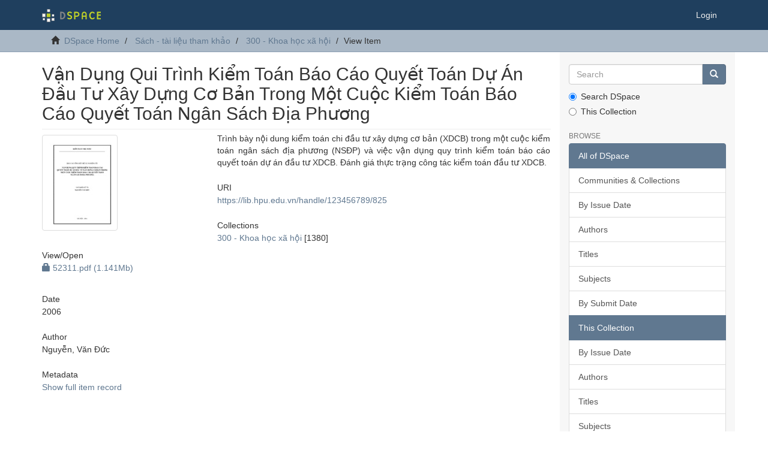

--- FILE ---
content_type: text/html;charset=utf-8
request_url: https://lib.hpu.edu.vn/handle/123456789/825
body_size: 16463
content:
<!DOCTYPE html>
            <!--[if lt IE 7]> <html class="no-js lt-ie9 lt-ie8 lt-ie7" lang="en"> <![endif]-->
            <!--[if IE 7]>    <html class="no-js lt-ie9 lt-ie8" lang="en"> <![endif]-->
            <!--[if IE 8]>    <html class="no-js lt-ie9" lang="en"> <![endif]-->
            <!--[if gt IE 8]><!--> <html class="no-js" lang="en"> <!--<![endif]-->
            <head><META http-equiv="Content-Type" content="text/html; charset=UTF-8">
<meta content="text/html; charset=UTF-8" http-equiv="Content-Type">
<meta content="IE=edge,chrome=1" http-equiv="X-UA-Compatible">
<meta content="width=device-width,initial-scale=1" name="viewport">
<link rel="shortcut icon" href="/themes/Mirage2/images/favicon.ico">
<link rel="apple-touch-icon" href="/themes/Mirage2/images/apple-touch-icon.png">
<meta name="Generator" content="DSpace 6.0">
<link href="/themes/Mirage2/styles/main.css" rel="stylesheet">
<link type="application/opensearchdescription+xml" rel="search" href="http://lib.hpu.edu.vn:80/open-search/description.xml" title="DSpace">
<script>
                //Clear default text of empty text areas on focus
                function tFocus(element)
                {
                if (element.value == ' '){element.value='';}
                }
                //Clear default text of empty text areas on submit
                function tSubmit(form)
                {
                var defaultedElements = document.getElementsByTagName("textarea");
                for (var i=0; i != defaultedElements.length; i++){
                if (defaultedElements[i].value == ' '){
                defaultedElements[i].value='';}}
                }
                //Disable pressing 'enter' key to submit a form (otherwise pressing 'enter' causes a submission to start over)
                function disableEnterKey(e)
                {
                var key;

                if(window.event)
                key = window.event.keyCode;     //Internet Explorer
                else
                key = e.which;     //Firefox and Netscape

                if(key == 13)  //if "Enter" pressed, then disable!
                return false;
                else
                return true;
                }
            </script><!--[if lt IE 9]>
                <script src="/themes/Mirage2/vendor/html5shiv/dist/html5shiv.js"> </script>
                <script src="/themes/Mirage2/vendor/respond/dest/respond.min.js"> </script>
                <![endif]--><script src="/themes/Mirage2/vendor/modernizr/modernizr.js"> </script>
<title>Vận Dụng Qui Tr&igrave;nh Kiểm To&aacute;n B&aacute;o C&aacute;o Quyết To&aacute;n Dự &Aacute;n Đầu Tư X&acirc;y Dựng Cơ Bản Trong Một Cuộc Kiểm To&aacute;n B&aacute;o C&aacute;o Quyết To&aacute;n Ng&acirc;n S&aacute;ch Địa Phương</title>
<link rel="schema.DCTERMS" href="http://purl.org/dc/terms/" />
<link rel="schema.DC" href="http://purl.org/dc/elements/1.1/" />
<meta name="DC.creator" content="Nguyễn, Văn Đức" xml:lang="en_US" />
<meta name="DCTERMS.dateAccepted" content="2013-01-15T09:58:17Z" scheme="DCTERMS.W3CDTF" />
<meta name="DCTERMS.available" content="2013-01-15T09:58:17Z" scheme="DCTERMS.W3CDTF" />
<meta name="DCTERMS.issued" content="2006" xml:lang="en_US" scheme="DCTERMS.W3CDTF" />
<meta name="DC.identifier" content="52311" xml:lang="en_US" />
<meta name="DC.identifier" content="https://lib.hpu.edu.vn/handle/123456789/825" scheme="DCTERMS.URI" />
<meta name="DCTERMS.abstract" content="Trình bày nội dung kiểm toán chi đầu tư xây dựng cơ bản (XDCB) trong một cuộc kiểm toán ngân sách địa phương (NSĐP) và việc vận dụng quy trình kiểm toán báo cáo quyết toán dự án đầu tư XDCB. Đánh giá thực trạng công tác kiểm toán đầu tư XDCB." xml:lang="en_US" />
<meta name="DCTERMS.extent" content="62 tr." xml:lang="en_US" />
<meta name="DC.format" content="application/pdf" />
<meta name="DC.language" content="vi" xml:lang="en_US" scheme="DCTERMS.RFC1766" />
<meta name="DC.publisher" content="Hà Nội" xml:lang="en_US" />
<meta name="DC.subject" content="Kiểm Toán; Quyết Toán; Dự Án Đầu Tư; Xây Dựng Cơ Bản; Ngân Sách Địa Phương" xml:lang="en_US" />
<meta name="DC.title" content="Vận Dụng Qui Trình Kiểm Toán Báo Cáo Quyết Toán Dự Án Đầu Tư Xây Dựng Cơ Bản Trong Một Cuộc Kiểm Toán Báo Cáo Quyết Toán Ngân Sách Địa Phương" xml:lang="en_US" />
<meta name="DC.type" content="Technical Report" xml:lang="en_US" />
<meta content="Kiểm To&aacute;n; Quyết To&aacute;n; Dự &Aacute;n Đầu Tư; X&acirc;y Dựng Cơ Bản; Ng&acirc;n S&aacute;ch Địa Phương; Technical Report" name="citation_keywords">
<meta content="Vận Dụng Qui Tr&igrave;nh Kiểm To&aacute;n B&aacute;o C&aacute;o Quyết To&aacute;n Dự &Aacute;n Đầu Tư X&acirc;y Dựng Cơ Bản Trong Một Cuộc Kiểm To&aacute;n B&aacute;o C&aacute;o Quyết To&aacute;n Ng&acirc;n S&aacute;ch Địa Phương" name="citation_title">
<meta content="vi" name="citation_language">
<meta content="Nguyễn, Văn Đức" name="citation_author">
<meta content="2006" name="citation_date">
<meta content="http://lib.hpu.edu.vn/handle/123456789/825" name="citation_abstract_html_url">
<meta content="H&agrave; Nội" name="citation_technical_report_institution">
</head><body>
<header>
<div role="navigation" class="navbar navbar-default navbar-static-top">
<div class="container">
<div class="navbar-header">
<button data-toggle="offcanvas" class="navbar-toggle" type="button"><span class="sr-only">Toggle navigation</span><span class="icon-bar"></span><span class="icon-bar"></span><span class="icon-bar"></span></button><a class="navbar-brand" href="/"><img src="/themes/Mirage2//images/DSpace-logo-line.svg"></a>
<div class="navbar-header pull-right visible-xs hidden-sm hidden-md hidden-lg">
<ul class="nav nav-pills pull-left ">
<li>
<form method="get" action="/login" style="display: inline">
<button class="navbar-toggle navbar-link"><b aria-hidden="true" class="visible-xs glyphicon glyphicon-user"></b></button>
</form>
</li>
</ul>
</div>
</div>
<div class="navbar-header pull-right hidden-xs">
<ul class="nav navbar-nav pull-left"></ul>
<ul class="nav navbar-nav pull-left">
<li>
<a href="/login"><span class="hidden-xs">Login</span></a>
</li>
</ul>
<button type="button" class="navbar-toggle visible-sm" data-toggle="offcanvas"><span class="sr-only">Toggle navigation</span><span class="icon-bar"></span><span class="icon-bar"></span><span class="icon-bar"></span></button>
</div>
</div>
</div>
</header>
<div class="trail-wrapper hidden-print">
<div class="container">
<div class="row">
<div class="col-xs-12">
<div class="breadcrumb dropdown visible-xs">
<a data-toggle="dropdown" class="dropdown-toggle" role="button" href="#" id="trail-dropdown-toggle">View Item&nbsp;<b class="caret"></b></a>
<ul aria-labelledby="trail-dropdown-toggle" role="menu" class="dropdown-menu">
<li role="presentation">
<a role="menuitem" href="/"><i aria-hidden="true" class="glyphicon glyphicon-home"></i>&nbsp;
                        DSpace Home</a>
</li>
<li role="presentation">
<a role="menuitem" href="/handle/123456789/22225">S&aacute;ch - t&agrave;i liệu tham khảo</a>
</li>
<li role="presentation">
<a role="menuitem" href="/handle/123456789/22229">300 - Khoa học x&atilde; hội</a>
</li>
<li role="presentation" class="disabled">
<a href="#" role="menuitem">View Item</a>
</li>
</ul>
</div>
<ul class="breadcrumb hidden-xs">
<li>
<i aria-hidden="true" class="glyphicon glyphicon-home"></i>&nbsp;
            <a href="/">DSpace Home</a>
</li>
<li>
<a href="/handle/123456789/22225">S&aacute;ch - t&agrave;i liệu tham khảo</a>
</li>
<li>
<a href="/handle/123456789/22229">300 - Khoa học x&atilde; hội</a>
</li>
<li class="active">View Item</li>
</ul>
</div>
</div>
</div>
</div>
<div class="hidden" id="no-js-warning-wrapper">
<div id="no-js-warning">
<div class="notice failure">JavaScript is disabled for your browser. Some features of this site may not work without it.</div>
</div>
</div>
<div class="container" id="main-container">
<div class="row row-offcanvas row-offcanvas-right">
<div class="horizontal-slider clearfix">
<div class="col-xs-12 col-sm-12 col-md-9 main-content">
<div>
<div id="aspect_artifactbrowser_ItemViewer_div_item-view" class="ds-static-div primary">
<!-- External Metadata URL: cocoon://metadata/handle/123456789/825/mets.xml-->
<div class="item-summary-view-metadata">
<h2 class="page-header first-page-header">Vận Dụng Qui Tr&igrave;nh Kiểm To&aacute;n B&aacute;o C&aacute;o Quyết To&aacute;n Dự &Aacute;n Đầu Tư X&acirc;y Dựng Cơ Bản Trong Một Cuộc Kiểm To&aacute;n B&aacute;o C&aacute;o Quyết To&aacute;n Ng&acirc;n S&aacute;ch Địa Phương</h2>
<div class="row">
<div class="col-sm-4">
<div class="row">
<div class="col-xs-6 col-sm-12">
<div class="thumbnail">
<img alt="Thumbnail" class="img-thumbnail" src="/bitstream/handle/123456789/825/52311.pdf.jpg?sequence=12&amp;isAllowed=y"></div>
</div>
<div class="col-xs-6 col-sm-12">
<div class="item-page-field-wrapper table word-break">
<h5>View/<wbr></wbr>Open</h5>
<div>
<a href="/bitstream/handle/123456789/825/52311.pdf?sequence=1&amp;isAllowed=n"><i aria-hidden="true" class="glyphicon  glyphicon-lock"></i> 52311.pdf (1.141Mb)</a>
</div>
</div>
</div>
</div>
<div class="simple-item-view-date word-break item-page-field-wrapper table">
<h5>Date</h5>2006</div>
<div class="simple-item-view-authors item-page-field-wrapper table">
<h5>Author</h5>
<div>Nguyễn, Văn Đức</div>
</div>
<div class="simple-item-view-show-full item-page-field-wrapper table">
<h5>Metadata</h5>
<a href="/handle/123456789/825?show=full">Show full item record</a>
</div>
</div>
<div class="col-sm-8">
<div class="simple-item-view-description item-page-field-wrapper table">
<h5 class="visible-xs">Abstract</h5>
<div>Tr&igrave;nh b&agrave;y nội dung kiểm to&aacute;n chi đầu tư x&acirc;y dựng cơ bản (XDCB) trong một cuộc kiểm to&aacute;n ng&acirc;n s&aacute;ch địa phương (NSĐP) v&agrave; việc vận dụng quy tr&igrave;nh kiểm to&aacute;n b&aacute;o c&aacute;o quyết to&aacute;n dự &aacute;n đầu tư XDCB. Đ&aacute;nh gi&aacute; thực trạng c&ocirc;ng t&aacute;c kiểm to&aacute;n đầu tư XDCB.</div>
</div>
<div class="simple-item-view-uri item-page-field-wrapper table">
<h5>URI</h5>
<span><a href="https://lib.hpu.edu.vn/handle/123456789/825">https://lib.hpu.edu.vn/handle/123456789/825</a></span>
</div>
<div class="simple-item-view-collections item-page-field-wrapper table">
<h5>Collections</h5>
<ul class="ds-referenceSet-list">
<!-- External Metadata URL: cocoon://metadata/handle/123456789/22229/mets.xml-->
<li>
<a href="/handle/123456789/22229">300 - Khoa học x&atilde; hội</a> [1380]</li>
</ul>
</div>
</div>
</div>
</div>
</div>
</div>
<div class="visible-xs visible-sm">
<footer>
<div class="row">
<hr>
<div class="col-xs-7 col-sm-8">
<div>
<a target="_blank" href="http://www.dspace.org/">DSpace software</a> copyright&nbsp;&copy;&nbsp;2002-2016&nbsp; <a target="_blank" href="http://www.duraspace.org/">DuraSpace</a>
</div>
<div class="hidden-print">
<a href="/contact">Contact Us</a> | <a href="/feedback">Send Feedback</a>
</div>
</div>
<div class="col-xs-5 col-sm-4 hidden-print">
<div class="pull-right">
<span class="theme-by">Theme by&nbsp;</span>
<br>
<a href="http://atmire.com" target="_blank" title="Atmire NV"><img src="/themes/Mirage2//images/atmire-logo-small.svg" alt="Atmire NV"></a>
</div>
</div>
</div>
<a class="hidden" href="/htmlmap">&nbsp;</a>
<p>&nbsp;</p>
</footer>
</div>
</div>
<div role="navigation" id="sidebar" class="col-xs-6 col-sm-3 sidebar-offcanvas">
<div class="word-break hidden-print" id="ds-options">
<div class="ds-option-set" id="ds-search-option">
<form method="post" class="" id="ds-search-form" action="/discover">
<fieldset>
<div class="input-group">
<input placeholder="Search" type="text" class="ds-text-field form-control" name="query"><span class="input-group-btn"><button title="Go" class="ds-button-field btn btn-primary"><span aria-hidden="true" class="glyphicon glyphicon-search"></span></button></span>
</div>
<div class="radio">
<label><input checked value="" name="scope" type="radio" id="ds-search-form-scope-all">Search DSpace</label>
</div>
<div class="radio">
<label><input name="scope" type="radio" id="ds-search-form-scope-container" value="123456789/22229">This Collection</label>
</div>
</fieldset>
</form>
</div>
<h2 class="ds-option-set-head  h6">Browse</h2>
<div id="aspect_viewArtifacts_Navigation_list_browse" class="list-group">
<a class="list-group-item active"><span class="h5 list-group-item-heading  h5">All of DSpace</span></a><a href="/community-list" class="list-group-item ds-option">Communities &amp; Collections</a><a href="/browse?type=dateissued" class="list-group-item ds-option">By Issue Date</a><a href="/browse?type=author" class="list-group-item ds-option">Authors</a><a href="/browse?type=title" class="list-group-item ds-option">Titles</a><a href="/browse?type=subject" class="list-group-item ds-option">Subjects</a><a href="/browse?type=dateaccessioned" class="list-group-item ds-option">By Submit Date</a><a class="list-group-item active"><span class="h5 list-group-item-heading  h5">This Collection</span></a><a href="/handle/123456789/22229/browse?type=dateissued" class="list-group-item ds-option">By Issue Date</a><a href="/handle/123456789/22229/browse?type=author" class="list-group-item ds-option">Authors</a><a href="/handle/123456789/22229/browse?type=title" class="list-group-item ds-option">Titles</a><a href="/handle/123456789/22229/browse?type=subject" class="list-group-item ds-option">Subjects</a><a href="/handle/123456789/22229/browse?type=dateaccessioned" class="list-group-item ds-option">By Submit Date</a>
</div>
<h2 class="ds-option-set-head  h6">My Account</h2>
<div id="aspect_viewArtifacts_Navigation_list_account" class="list-group">
<a href="/login" class="list-group-item ds-option">Login</a><a href="/register" class="list-group-item ds-option">Register</a>
</div>
<div id="aspect_viewArtifacts_Navigation_list_context" class="list-group"></div>
<div id="aspect_viewArtifacts_Navigation_list_administrative" class="list-group"></div>
<div id="aspect_discovery_Navigation_list_discovery" class="list-group"></div>
</div>
</div>
</div>
</div>
<div class="hidden-xs hidden-sm">
<footer>
<div class="row">
<hr>
<div class="col-xs-7 col-sm-8">
<div>
<a target="_blank" href="http://www.dspace.org/">DSpace software</a> copyright&nbsp;&copy;&nbsp;2002-2016&nbsp; <a target="_blank" href="http://www.duraspace.org/">DuraSpace</a>
</div>
<div class="hidden-print">
<a href="/contact">Contact Us</a> | <a href="/feedback">Send Feedback</a>
</div>
</div>
<div class="col-xs-5 col-sm-4 hidden-print">
<div class="pull-right">
<span class="theme-by">Theme by&nbsp;</span>
<br>
<a href="http://atmire.com" target="_blank" title="Atmire NV"><img src="/themes/Mirage2//images/atmire-logo-small.svg" alt="Atmire NV"></a>
</div>
</div>
</div>
<a class="hidden" href="/htmlmap">&nbsp;</a>
<p>&nbsp;</p>
</footer>
</div>
</div>
<script type="text/javascript">
                         if(typeof window.publication === 'undefined'){
                            window.publication={};
                          };
                        window.publication.contextPath= '';window.publication.themePath= '/themes/Mirage2/';</script><script>if(!window.DSpace){window.DSpace={};}window.DSpace.context_path='';window.DSpace.theme_path='/themes/Mirage2/';</script><script src="/themes/Mirage2/scripts/theme.js"> </script><script>
                (function(i,s,o,g,r,a,m){i['GoogleAnalyticsObject']=r;i[r]=i[r]||function(){
                (i[r].q=i[r].q||[]).push(arguments)},i[r].l=1*new Date();a=s.createElement(o),
                m=s.getElementsByTagName(o)[0];a.async=1;a.src=g;m.parentNode.insertBefore(a,m)
                })(window,document,'script','//www.google-analytics.com/analytics.js','ga');

                ga('create', 'UA-72418021-1', 'lib.hpu.edu.vn');
                ga('send', 'pageview');
            </script>
</body></html>


--- FILE ---
content_type: text/plain
request_url: https://www.google-analytics.com/j/collect?v=1&_v=j102&a=1494745858&t=pageview&_s=1&dl=https%3A%2F%2Flib.hpu.edu.vn%2Fhandle%2F123456789%2F825&ul=en-us%40posix&dt=V%E1%BA%ADn%20D%E1%BB%A5ng%20Qui%20Tr%C3%ACnh%20Ki%E1%BB%83m%20To%C3%A1n%20B%C3%A1o%20C%C3%A1o%20Quy%E1%BA%BFt%20To%C3%A1n%20D%E1%BB%B1%20%C3%81n%20%C4%90%E1%BA%A7u%20T%C6%B0%20X%C3%A2y%20D%E1%BB%B1ng%20C%C6%A1%20B%E1%BA%A3n%20Trong%20M%E1%BB%99t%20Cu%E1%BB%99c%20Ki%E1%BB%83m%20To%C3%A1n%20B%C3%A1o%20C%C3%A1o%20Quy%E1%BA%BFt%20To%C3%A1n%20Ng%C3%A2n%20S%C3%A1ch%20%C4%90%E1%BB%8Ba%20Ph%C6%B0%C6%A1ng&sr=1280x720&vp=1280x720&_u=IEBAAAABAAAAACAAI~&jid=2024917305&gjid=640547599&cid=1832313169.1769039279&tid=UA-72418021-1&_gid=890847443.1769039279&_r=1&_slc=1&z=200301789
body_size: -449
content:
2,cG-EZ4HX1LY8E